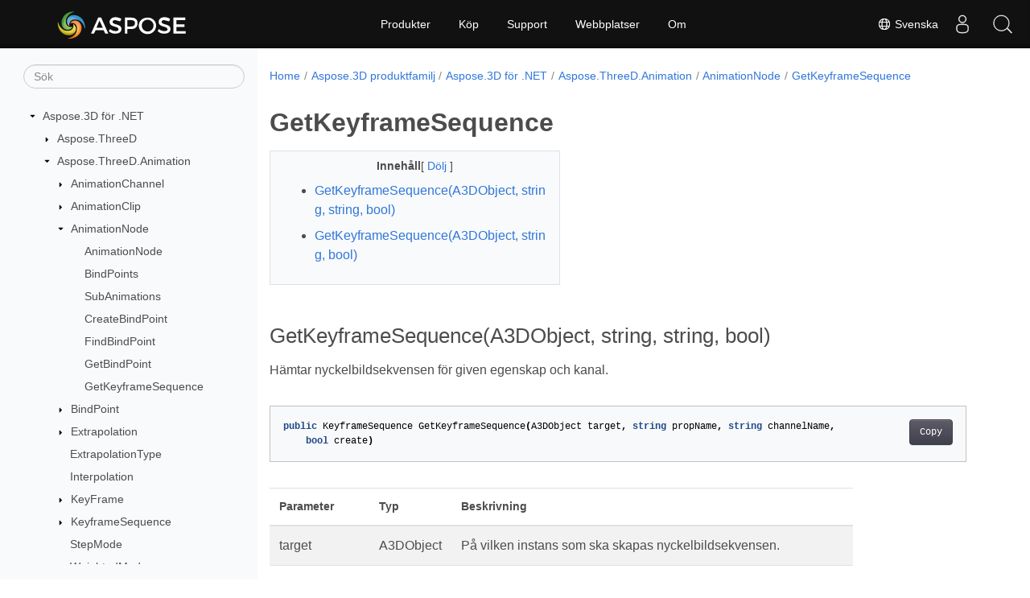

--- FILE ---
content_type: text/html
request_url: https://reference.aspose.com/3d/sv/net/aspose.threed.animation/animationnode/getkeyframesequence/
body_size: 6079
content:
<!doctype html><html lang=sv class=no-js><head><meta charset=utf-8><meta name=viewport content="width=device-width,initial-scale=1,shrink-to-fit=no"><link rel=canonical href=https://reference.aspose.com/3d/sv/net/aspose.threed.animation/animationnode/getkeyframesequence/><link rel=alternate hreflang=en href=https://reference.aspose.com/3d/net/aspose.threed.animation/animationnode/getkeyframesequence/><link rel=alternate hreflang=ru href=https://reference.aspose.com/3d/ru/net/aspose.threed.animation/animationnode/getkeyframesequence/><link rel=alternate hreflang=zh href=https://reference.aspose.com/3d/zh/net/aspose.threed.animation/animationnode/getkeyframesequence/><link rel=alternate hreflang=ar href=https://reference.aspose.com/3d/ar/net/aspose.threed.animation/animationnode/getkeyframesequence/><link rel=alternate hreflang=fr href=https://reference.aspose.com/3d/fr/net/aspose.threed.animation/animationnode/getkeyframesequence/><link rel=alternate hreflang=de href=https://reference.aspose.com/3d/de/net/aspose.threed.animation/animationnode/getkeyframesequence/><link rel=alternate hreflang=it href=https://reference.aspose.com/3d/it/net/aspose.threed.animation/animationnode/getkeyframesequence/><link rel=alternate hreflang=es href=https://reference.aspose.com/3d/es/net/aspose.threed.animation/animationnode/getkeyframesequence/><link rel=alternate hreflang=sv href=https://reference.aspose.com/3d/sv/net/aspose.threed.animation/animationnode/getkeyframesequence/><link rel=alternate hreflang=tr href=https://reference.aspose.com/3d/tr/net/aspose.threed.animation/animationnode/getkeyframesequence/><link rel=alternate hreflang=ja href=https://reference.aspose.com/3d/ja/net/aspose.threed.animation/animationnode/getkeyframesequence/><link rel=alternate hreflang=hi href=https://reference.aspose.com/3d/hi/net/aspose.threed.animation/animationnode/getkeyframesequence/><link rel=alternate hreflang=ko href=https://reference.aspose.com/3d/ko/net/aspose.threed.animation/animationnode/getkeyframesequence/><link rel=alternate hreflang=el href=https://reference.aspose.com/3d/el/net/aspose.threed.animation/animationnode/getkeyframesequence/><link rel=alternate hreflang=id href=https://reference.aspose.com/3d/id/net/aspose.threed.animation/animationnode/getkeyframesequence/><link rel=alternate hreflang=nl href=https://reference.aspose.com/3d/nl/net/aspose.threed.animation/animationnode/getkeyframesequence/><link rel=alternate hreflang=x-default href=https://reference.aspose.com/3d/net/aspose.threed.animation/animationnode/getkeyframesequence/><meta name=generator content="Hugo 0.119.0"><meta name=robots content="index, follow"><link rel=apple-touch-icon sizes=180x180 href=https://cms.admin.containerize.com/templates/asposecloud/images/apple-touch-icon.png><link rel=icon type=image/png sizes=32x32 href=https://cms.admin.containerize.com/templates/asposecloud/images/favicon-32x32.png><link rel=icon type=image/png sizes=16x16 href=https://cms.admin.containerize.com/templates/asposecloud/images/favicon-16x16.png><link rel=mask-icon href=https://cms.admin.containerize.com/templates/asposecloud/images/safari-pinned-tab.svg color=#5bbad5><link rel="shortcut icon" href=https://cms.admin.containerize.com/templates/asposecloud/images/favicon.ico><meta name=msapplication-TileColor content="#2b5797"><meta name=msapplication-config content="https://cms.admin.containerize.com/templates/asposecloud/images/browserconfig.xml"><meta name=theme-color content="#ffffff"><meta name=author content="Aspose"><title>GetKeyframeSequence |
Aspose.3D för .NET API-referens</title><meta name=description content="Hämtar nyckelbildsekvensen för given egenskap och kanal."><script type=application/ld+json>{"@context":"http://schema.org","@type":"BreadcrumbList","itemListElement":[{"@type":"ListItem","position":1,"item":{"@id":"https:\/\/reference.aspose.com\/","name":"API-referens"}},{"@type":"ListItem","position":2,"item":{"@id":"https:\/\/reference.aspose.com\/3d\/","name":"3d"}},{"@type":"ListItem","position":3,"item":{"@id":"https:\/\/reference.aspose.com\/3d\/sv\/net\/","name":".NET"}},{"@type":"ListItem","position":4,"item":{"@id":"https:\/\/reference.aspose.com\/3d\/sv\/net\/aspose.threed.animation\/","name":"Aspose.threed.animation"}},{"@type":"ListItem","position":5,"item":{"@id":"https:\/\/reference.aspose.com\/3d\/sv\/net\/aspose.threed.animation\/animationnode\/","name":"Animationnode"}},{"@type":"ListItem","position":6,"item":{"@id":"https:\/\/reference.aspose.com\/3d\/sv\/net\/aspose.threed.animation\/animationnode\/getkeyframesequence\/","name":"Getkeyframesequence"}}]}</script><script type=application/ld+json>{"@context":"http://schema.org/","@type":"SoftwareApplication","name":"Aspose.3d for Net","applicationCategory":"DeveloperApplication","image":["https://www.aspose.cloud/templates/aspose/img/products/3d/aspose_3d-for-net.svg"],"description":"Hämtar nyckelbildsekvensen för given egenskap och kanal.","downloadUrl":"https://releases.aspose.com/3d/net/","releaseNotes":"https://docs.aspose.com/3d/net/release-notes/","operatingSystem":["Windows","Linux","macOS"]}</script><script type=application/ld+json>{"@context":"https://schema.org/","@type":"Article","mainEntityOfPage":{"@type":"WebPage","@id":"https:\/\/reference.aspose.com\/3d\/sv\/net\/aspose.threed.animation\/animationnode\/getkeyframesequence\/"},"headline":"GetKeyframeSequence","description":"Hämtar nyckelbildsekvensen för given egenskap och kanal.","image":{"@type":"ImageObject","url":"https://www.aspose.cloud/templates/aspose/img/products/3d/aspose_3d-for-net.svg","width":"","height":""},"author":{"@type":"Organization","name":"Aspose Pty Ltd"},"publisher":{"@type":"Organization","name":"Aspose Pty Ltd","logo":{"@type":"ImageObject","url":"https://about.aspose.com/templates/aspose/img/svg/aspose-logo.svg","width":"","height":""}},"datePublished":"2025-10-10","wordCount":"124","articleBody":"[GetKeyframeSequence(A3DObject, string, string, bool) Hämtar nyckelbildsekvensen för given egenskap och kanal. public KeyframeSequence GetKeyframeSequence(A3DObject target, string propName, string channelName, bool create) Parameter Typ Beskrivning target A3DObject På vilken instans som ska skapas nyckelbildsekvensen. propName String Fastighetens namn. channelName String Kanalens namn. create Boolean Om inställt påSann skapa animationssekvensen om den inte finns. Returvärde Nyckelbildsekvensen. Se även class KeyframeSequence class A3DObject class AnimationNode namnutrymme Aspose.ThreeD.Animation hopsättning Aspose.3D GetKeyframeSequence(A3DObject, string, bool) Hämtar nyckelbildsekvensen på en given egenskap. public KeyframeSequence GetKeyframeSequence(A3DObject target, string propName, bool create) Parameter Typ Beskrivning target A3DObject På vilken instans som ska skapas nyckelbildsekvensen. propName String Fastighetens namn. create Boolean Om inställt påSann, skapa sekvensen om den inte finns. Returvärde Nyckelbildsekvensen. Se även class KeyframeSequence class A3DObject class AnimationNode namnutrymme Aspose.ThreeD.Animation hopsättning Aspose.3D]"}</script><script type=application/ld+json>{"@context":"https://schema.org","@type":"Organization","name":"Aspose Pty. Ltd.","url":"https://www.aspose.com","logo":"https://about.aspose.com/templates/aspose/img/svg/aspose-logo.svg","alternateName":"Aspose","sameAs":["https://www.facebook.com/Aspose/","https://twitter.com/Aspose","https://www.youtube.com/user/AsposeVideo","https://www.linkedin.com/company/aspose","https://stackoverflow.com/questions/tagged/aspose","https://aspose.quora.com/","https://aspose.github.io/"],"contactPoint":[{"@type":"ContactPoint","telephone":"+1 903 306 1676","contactType":"sales","areaServed":"US","availableLanguage":"en"},{"@type":"ContactPoint","telephone":"+44 141 628 8900","contactType":"sales","areaServed":"GB","availableLanguage":"en"},{"@type":"ContactPoint","telephone":"+61 2 8006 6987","contactType":"sales","areaServed":"AU","availableLanguage":"en"}]}</script><script type=application/ld+json>{"@context":"https://schema.org","@type":"WebSite","url":"https://www.aspose.com","sameAs":["https://search.aspose.com","https://docs.aspose.com","https://blog.aspose.com","https://forum.aspose.com","https://products.aspose.com","https://about.aspose.com","https://purchase.aspose.com","https://reference.aspose.com"],"potentialAction":{"@type":"SearchAction","target":"https://search.aspose.com/search/?q={search_term_string}","query-input":"required name=search_term_string"}}</script><meta itemprop=name content="GetKeyframeSequence"><meta itemprop=description content="Hämtar nyckelbildsekvensen för given egenskap och kanal."><script>(function(e,t,n,s,o){e[s]=e[s]||[],e[s].push({"gtm.start":(new Date).getTime(),event:"gtm.js"});var a=t.getElementsByTagName(n)[0],i=t.createElement(n),r=s!="dataLayer"?"&l="+s:"";i.async=!0,i.src="https://www.googletagmanager.com/gtm.js?id="+o+r,a.parentNode.insertBefore(i,a)})(window,document,"script","dataLayer","GTM-NJMHSH")</script><meta property="og:title" content="GetKeyframeSequence"><meta property="og:description" content="Hämtar nyckelbildsekvensen för given egenskap och kanal."><meta property="og:type" content="website"><meta property="og:url" content="https://reference.aspose.com/3d/sv/net/aspose.threed.animation/animationnode/getkeyframesequence/"><link rel=preload href=/3d/scss/main.min.20400877947e2956c31df4f46ebaf81d593c09123b51be8e47950d6b69f9308c.css as=style><link href=/3d/scss/main.min.20400877947e2956c31df4f46ebaf81d593c09123b51be8e47950d6b69f9308c.css rel=stylesheet integrity><link href=/3d/scss/_code-block.min.850cff2ee102b37a8b0912358fa59fa02fa35dbf562c460ce05c402a5b6709c0.css rel=stylesheet integrity><link href=/3d/css/locale.min.css rel=stylesheet></head><body class=td-section><noscript><iframe src="https://www.googletagmanager.com/ns.html?id=GTM-NJMHSH" height=0 width=0 style=display:none;visibility:hidden></iframe></noscript><div class="container-fluid td-outer"><div class=td-main><div class="row flex-xl-nowrap min-height-main-content"><div id=left-side-bar-menu class="split td-sidebar d-print-none col-12 col-md-3 col-xl-3"><div id=td-sidebar-menu class="add-scroll td-sidebar__inner"><form class="td-sidebar__search d-flex align-items-center"><input type=text id=internalSearch class="form-control td-search-input" placeholder=Sök aria-label=Sök autocomplete=off data-index=reference.aspose.com>
<button class="btn btn-link td-sidebar__toggle d-md-none p-0 ml-3 fa fa-bars" type=button data-toggle=collapse data-target=#td-section-nav aria-controls=td-docs-nav aria-expanded=false aria-label="Toggle section navigation"></button></form><nav class="td-sidebar-nav pt-2 pl-4 collapse" id=td-section-nav><div class="nav-item dropdown d-block d-lg-none"><a class="nav-link dropdown-toggle" href=# id=navbarDropdown role=button data-toggle=dropdown aria-haspopup=true aria-expanded=false>Svenska</a><div class=dropdown-menu aria-labelledby=navbarDropdownMenuLink><a class=dropdown-item href=/3d/net/aspose.threed.animation/animationnode/getkeyframesequence/>English</a><a class=dropdown-item href=/3d/ru/net/aspose.threed.animation/animationnode/getkeyframesequence/>Русский</a><a class=dropdown-item href=/3d/zh/net/aspose.threed.animation/animationnode/getkeyframesequence/>简体中文</a><a class=dropdown-item href=/3d/ar/net/aspose.threed.animation/animationnode/getkeyframesequence/>عربي</a><a class=dropdown-item href=/3d/fr/net/aspose.threed.animation/animationnode/getkeyframesequence/>Français</a><a class=dropdown-item href=/3d/de/net/aspose.threed.animation/animationnode/getkeyframesequence/>Deutsch</a><a class=dropdown-item href=/3d/it/net/aspose.threed.animation/animationnode/getkeyframesequence/>Italiano</a><a class=dropdown-item href=/3d/es/net/aspose.threed.animation/animationnode/getkeyframesequence/>Español</a><a class=dropdown-item href=/3d/tr/net/aspose.threed.animation/animationnode/getkeyframesequence/>Türkçe</a><a class=dropdown-item href=/3d/ja/net/aspose.threed.animation/animationnode/getkeyframesequence/>日本語</a><a class=dropdown-item href=/3d/hi/net/aspose.threed.animation/animationnode/getkeyframesequence/>हिन्दी</a><a class=dropdown-item href=/3d/ko/net/aspose.threed.animation/animationnode/getkeyframesequence/> 한국인</a><a class=dropdown-item href=/3d/el/net/aspose.threed.animation/animationnode/getkeyframesequence/> Ελληνικά</a><a class=dropdown-item href=/3d/id/net/aspose.threed.animation/animationnode/getkeyframesequence/>Indonesian</a><a class=dropdown-item href=/3d/nl/net/aspose.threed.animation/animationnode/getkeyframesequence/>Nederlands</a></div></div><ul class=td-sidebar-nav__section><li class=td-sidebar-nav__section-title><img src=/3d/icons/caret-down.svg alt=caret-down class="icon open-icon" width=10px height=10px><a href=/3d/sv/net/ class="align-left pl-0 pr-2td-sidebar-link td-sidebar-link__section">Aspose.3D för .NET</a></li><ul><li id=id_3dsvnet><ul class=td-sidebar-nav__section><li class=td-sidebar-nav__section-title><img src=/3d/icons/caret-down.svg alt=caret-closed class="icon closed-icon" width=10px height=10px><a href=/3d/sv/net/aspose.threed/ class="align-left pl-0 pr-2collapsedtd-sidebar-link td-sidebar-link__section">Aspose.ThreeD</a></li><ul><li id=id_3dsvnetasposethreed></li></ul></ul><ul class=td-sidebar-nav__section><li class=td-sidebar-nav__section-title><img src=/3d/icons/caret-down.svg alt=caret-down class="icon open-icon" width=10px height=10px><a href=/3d/sv/net/aspose.threed.animation/ class="align-left pl-0 pr-2td-sidebar-link td-sidebar-link__section">Aspose.ThreeD.Animation</a></li><ul><li id=id_3dsvnetasposethreedanimation><ul class=td-sidebar-nav__section><li class=td-sidebar-nav__section-title><img src=/3d/icons/caret-down.svg alt=caret-closed class="icon closed-icon" width=10px height=10px><a href=/3d/sv/net/aspose.threed.animation/animationchannel/ class="align-left pl-0 pr-2collapsedtd-sidebar-link td-sidebar-link__section">AnimationChannel</a></li><ul><li id=id_3dsvnetasposethreedanimationanimationchannel></li></ul></ul><ul class=td-sidebar-nav__section><li class=td-sidebar-nav__section-title><img src=/3d/icons/caret-down.svg alt=caret-closed class="icon closed-icon" width=10px height=10px><a href=/3d/sv/net/aspose.threed.animation/animationclip/ class="align-left pl-0 pr-2collapsedtd-sidebar-link td-sidebar-link__section">AnimationClip</a></li><ul><li id=id_3dsvnetasposethreedanimationanimationclip></li></ul></ul><ul class=td-sidebar-nav__section><li class=td-sidebar-nav__section-title><img src=/3d/icons/caret-down.svg alt=caret-down class="icon open-icon" width=10px height=10px><a href=/3d/sv/net/aspose.threed.animation/animationnode/ class="align-left pl-0 pr-2td-sidebar-link td-sidebar-link__section">AnimationNode</a></li><ul><li id=id_3dsvnetasposethreedanimationanimationnode><ul class=td-sidebar-nav__section><li class=td-sidebar-nav__section-title><div class="icon space-without-icon"></div><a href=/3d/sv/net/aspose.threed.animation/animationnode/animationnode/ class="align-left pl-0 pr-2collapsedtd-sidebar-link td-sidebar-link__section">AnimationNode</a></li><ul><li id=id_3dsvnetasposethreedanimationanimationnodeanimationnode></li></ul></ul><ul class=td-sidebar-nav__section><li class=td-sidebar-nav__section-title><div class="icon space-without-icon"></div><a href=/3d/sv/net/aspose.threed.animation/animationnode/bindpoints/ class="align-left pl-0 pr-2collapsedtd-sidebar-link td-sidebar-link__section">BindPoints</a></li><ul><li id=id_3dsvnetasposethreedanimationanimationnodebindpoints></li></ul></ul><ul class=td-sidebar-nav__section><li class=td-sidebar-nav__section-title><div class="icon space-without-icon"></div><a href=/3d/sv/net/aspose.threed.animation/animationnode/subanimations/ class="align-left pl-0 pr-2collapsedtd-sidebar-link td-sidebar-link__section">SubAnimations</a></li><ul><li id=id_3dsvnetasposethreedanimationanimationnodesubanimations></li></ul></ul><ul class=td-sidebar-nav__section><li class=td-sidebar-nav__section-title><div class="icon space-without-icon"></div><a href=/3d/sv/net/aspose.threed.animation/animationnode/createbindpoint/ class="align-left pl-0 pr-2collapsedtd-sidebar-link td-sidebar-link__section">CreateBindPoint</a></li><ul><li id=id_3dsvnetasposethreedanimationanimationnodecreatebindpoint></li></ul></ul><ul class=td-sidebar-nav__section><li class=td-sidebar-nav__section-title><div class="icon space-without-icon"></div><a href=/3d/sv/net/aspose.threed.animation/animationnode/findbindpoint/ class="align-left pl-0 pr-2collapsedtd-sidebar-link td-sidebar-link__section">FindBindPoint</a></li><ul><li id=id_3dsvnetasposethreedanimationanimationnodefindbindpoint></li></ul></ul><ul class=td-sidebar-nav__section><li class=td-sidebar-nav__section-title><div class="icon space-without-icon"></div><a href=/3d/sv/net/aspose.threed.animation/animationnode/getbindpoint/ class="align-left pl-0 pr-2collapsedtd-sidebar-link td-sidebar-link__section">GetBindPoint</a></li><ul><li id=id_3dsvnetasposethreedanimationanimationnodegetbindpoint></li></ul></ul><ul class=td-sidebar-nav__section><li class=td-sidebar-nav__section-title><div class="icon space-without-icon"></div><a href=/3d/sv/net/aspose.threed.animation/animationnode/getkeyframesequence/ class="align-left pl-0 pr-2collapsed activetd-sidebar-link td-sidebar-link__section">GetKeyframeSequence</a></li><ul><li id=id_3dsvnetasposethreedanimationanimationnodegetkeyframesequence></li></ul></ul></li></ul></ul><ul class=td-sidebar-nav__section><li class=td-sidebar-nav__section-title><img src=/3d/icons/caret-down.svg alt=caret-closed class="icon closed-icon" width=10px height=10px><a href=/3d/sv/net/aspose.threed.animation/bindpoint/ class="align-left pl-0 pr-2collapsedtd-sidebar-link td-sidebar-link__section">BindPoint</a></li><ul><li id=id_3dsvnetasposethreedanimationbindpoint></li></ul></ul><ul class=td-sidebar-nav__section><li class=td-sidebar-nav__section-title><img src=/3d/icons/caret-down.svg alt=caret-closed class="icon closed-icon" width=10px height=10px><a href=/3d/sv/net/aspose.threed.animation/extrapolation/ class="align-left pl-0 pr-2collapsedtd-sidebar-link td-sidebar-link__section">Extrapolation</a></li><ul><li id=id_3dsvnetasposethreedanimationextrapolation></li></ul></ul><ul class=td-sidebar-nav__section><li class=td-sidebar-nav__section-title><div class="icon space-without-icon"></div><a href=/3d/sv/net/aspose.threed.animation/extrapolationtype/ class="align-left pl-0 pr-2collapsedtd-sidebar-link td-sidebar-link__section">ExtrapolationType</a></li><ul><li id=id_3dsvnetasposethreedanimationextrapolationtype></li></ul></ul><ul class=td-sidebar-nav__section><li class=td-sidebar-nav__section-title><div class="icon space-without-icon"></div><a href=/3d/sv/net/aspose.threed.animation/interpolation/ class="align-left pl-0 pr-2collapsedtd-sidebar-link td-sidebar-link__section">Interpolation</a></li><ul><li id=id_3dsvnetasposethreedanimationinterpolation></li></ul></ul><ul class=td-sidebar-nav__section><li class=td-sidebar-nav__section-title><img src=/3d/icons/caret-down.svg alt=caret-closed class="icon closed-icon" width=10px height=10px><a href=/3d/sv/net/aspose.threed.animation/keyframe/ class="align-left pl-0 pr-2collapsedtd-sidebar-link td-sidebar-link__section">KeyFrame</a></li><ul><li id=id_3dsvnetasposethreedanimationkeyframe></li></ul></ul><ul class=td-sidebar-nav__section><li class=td-sidebar-nav__section-title><img src=/3d/icons/caret-down.svg alt=caret-closed class="icon closed-icon" width=10px height=10px><a href=/3d/sv/net/aspose.threed.animation/keyframesequence/ class="align-left pl-0 pr-2collapsedtd-sidebar-link td-sidebar-link__section">KeyframeSequence</a></li><ul><li id=id_3dsvnetasposethreedanimationkeyframesequence></li></ul></ul><ul class=td-sidebar-nav__section><li class=td-sidebar-nav__section-title><div class="icon space-without-icon"></div><a href=/3d/sv/net/aspose.threed.animation/stepmode/ class="align-left pl-0 pr-2collapsedtd-sidebar-link td-sidebar-link__section">StepMode</a></li><ul><li id=id_3dsvnetasposethreedanimationstepmode></li></ul></ul><ul class=td-sidebar-nav__section><li class=td-sidebar-nav__section-title><div class="icon space-without-icon"></div><a href=/3d/sv/net/aspose.threed.animation/weightedmode/ class="align-left pl-0 pr-2collapsedtd-sidebar-link td-sidebar-link__section">WeightedMode</a></li><ul><li id=id_3dsvnetasposethreedanimationweightedmode></li></ul></ul></li></ul></ul><ul class=td-sidebar-nav__section><li class=td-sidebar-nav__section-title><img src=/3d/icons/caret-down.svg alt=caret-closed class="icon closed-icon" width=10px height=10px><a href=/3d/sv/net/aspose.threed.deformers/ class="align-left pl-0 pr-2collapsedtd-sidebar-link td-sidebar-link__section">Aspose.ThreeD.Deformers</a></li><ul><li id=id_3dsvnetasposethreeddeformers></li></ul></ul><ul class=td-sidebar-nav__section><li class=td-sidebar-nav__section-title><img src=/3d/icons/caret-down.svg alt=caret-closed class="icon closed-icon" width=10px height=10px><a href=/3d/sv/net/aspose.threed.entities/ class="align-left pl-0 pr-2collapsedtd-sidebar-link td-sidebar-link__section">Aspose.ThreeD.Entities</a></li><ul><li id=id_3dsvnetasposethreedentities></li></ul></ul><ul class=td-sidebar-nav__section><li class=td-sidebar-nav__section-title><img src=/3d/icons/caret-down.svg alt=caret-closed class="icon closed-icon" width=10px height=10px><a href=/3d/sv/net/aspose.threed.formats/ class="align-left pl-0 pr-2collapsedtd-sidebar-link td-sidebar-link__section">Aspose.ThreeD.Formats</a></li><ul><li id=id_3dsvnetasposethreedformats></li></ul></ul><ul class=td-sidebar-nav__section><li class=td-sidebar-nav__section-title><img src=/3d/icons/caret-down.svg alt=caret-closed class="icon closed-icon" width=10px height=10px><a href=/3d/sv/net/aspose.threed.profiles/ class="align-left pl-0 pr-2collapsedtd-sidebar-link td-sidebar-link__section">Aspose.ThreeD.Profiles</a></li><ul><li id=id_3dsvnetasposethreedprofiles></li></ul></ul><ul class=td-sidebar-nav__section><li class=td-sidebar-nav__section-title><img src=/3d/icons/caret-down.svg alt=caret-closed class="icon closed-icon" width=10px height=10px><a href=/3d/sv/net/aspose.threed.render/ class="align-left pl-0 pr-2collapsedtd-sidebar-link td-sidebar-link__section">Aspose.ThreeD.Render</a></li><ul><li id=id_3dsvnetasposethreedrender></li></ul></ul><ul class=td-sidebar-nav__section><li class=td-sidebar-nav__section-title><img src=/3d/icons/caret-down.svg alt=caret-closed class="icon closed-icon" width=10px height=10px><a href=/3d/sv/net/aspose.threed.shading/ class="align-left pl-0 pr-2collapsedtd-sidebar-link td-sidebar-link__section">Aspose.ThreeD.Shading</a></li><ul><li id=id_3dsvnetasposethreedshading></li></ul></ul><ul class=td-sidebar-nav__section><li class=td-sidebar-nav__section-title><img src=/3d/icons/caret-down.svg alt=caret-closed class="icon closed-icon" width=10px height=10px><a href=/3d/sv/net/aspose.threed.utilities/ class="align-left pl-0 pr-2collapsedtd-sidebar-link td-sidebar-link__section">Aspose.ThreeD.Utilities</a></li><ul><li id=id_3dsvnetasposethreedutilities></li></ul></ul></li></ul></ul></nav><div id=sidebar-resizer class="ui-resizable-handle ui-resizable-e"></div></div></div><div id=right-side class="split col-12 col-md-9 col-xl-9"><div class=row><main id=main-content class="col-12 col-md-12 col-xl-12" role=main><nav aria-label=breadcrumb class="d-none d-md-block d-print-none"><ol class="breadcrumb spb-1"><li class=breadcrumb-item><a href=/>Home</a></li><li class=breadcrumb-item><a href=/3d/sv/>Aspose.3D produktfamilj</a></li><li class=breadcrumb-item><a href=/3d/sv/net/>Aspose.3D för .NET</a></li><li class=breadcrumb-item><a href=/3d/sv/net/aspose.threed.animation/>Aspose.ThreeD.Animation</a></li><li class=breadcrumb-item><a href=/3d/sv/net/aspose.threed.animation/animationnode/>AnimationNode</a></li><li class="breadcrumb-item active" aria-current=page><a href=/3d/sv/net/aspose.threed.animation/animationnode/getkeyframesequence/>GetKeyframeSequence</a></li></ol></nav><div class=td-content><h1>GetKeyframeSequence</h1><div data-nosnippet id=toc-right-side-bar class="col-xl-5 td-toc"><div class=content-center-text><div class=bold>Innehåll</div>[
<a id=hideToCHref data-toggle=collapse href=#collapseToC role=button aria-expanded=false aria-controls=collapseToC style=display:inline>Dölj
</a>]</div><div class="td-toc-menu collapse show" id=collapseToC><nav id=TableOfContents><ol><li><a href=#getkeyframesequence_1>GetKeyframeSequence(A3DObject, string, string, bool)</a></li><li><a href=#getkeyframesequence>GetKeyframeSequence(A3DObject, string, bool)</a></li></ol></nav></div></div><h2 id=getkeyframesequence_1>GetKeyframeSequence(A3DObject, string, string, bool)</h2><p>Hämtar nyckelbildsekvensen för given egenskap och kanal.</p><div class=highlight><pre tabindex=0 class=chroma><code class=language-csharp data-lang=csharp><span class=line><span class=cl><span class=kd>public</span> <span class=n>KeyframeSequence</span> <span class=n>GetKeyframeSequence</span><span class=p>(</span><span class=n>A3DObject</span> <span class=n>target</span><span class=p>,</span> <span class=kt>string</span> <span class=n>propName</span><span class=p>,</span> <span class=kt>string</span> <span class=n>channelName</span><span class=p>,</span> 
</span></span><span class=line><span class=cl>    <span class=kt>bool</span> <span class=n>create</span><span class=p>)</span>
</span></span></code></pre></div><table><thead><tr><th>Parameter</th><th>Typ</th><th>Beskrivning</th></tr></thead><tbody><tr><td>target</td><td>A3DObject</td><td>På vilken instans som ska skapas nyckelbildsekvensen.</td></tr><tr><td>propName</td><td>String</td><td>Fastighetens namn.</td></tr><tr><td>channelName</td><td>String</td><td>Kanalens namn.</td></tr><tr><td>create</td><td>Boolean</td><td>Om inställt på<code>Sann</code> skapa animationssekvensen om den inte finns.</td></tr></tbody></table><h3 id=returvärde>Returvärde</h3><p>Nyckelbildsekvensen.</p><h3 id=se-även>Se även</h3><ul><li>class <a href=../../keyframesequence>KeyframeSequence</a></li><li>class <a href=../../../aspose.threed/a3dobject>A3DObject</a></li><li>class <a href=../../animationnode>AnimationNode</a></li><li>namnutrymme <a href=../../animationnode>Aspose.ThreeD.Animation</a></li><li>hopsättning <a href=../../../>Aspose.3D</a></li></ul><hr><h2 id=getkeyframesequence>GetKeyframeSequence(A3DObject, string, bool)</h2><p>Hämtar nyckelbildsekvensen på en given egenskap.</p><div class=highlight><pre tabindex=0 class=chroma><code class=language-csharp data-lang=csharp><span class=line><span class=cl><span class=kd>public</span> <span class=n>KeyframeSequence</span> <span class=n>GetKeyframeSequence</span><span class=p>(</span><span class=n>A3DObject</span> <span class=n>target</span><span class=p>,</span> <span class=kt>string</span> <span class=n>propName</span><span class=p>,</span> <span class=kt>bool</span> <span class=n>create</span><span class=p>)</span>
</span></span></code></pre></div><table><thead><tr><th>Parameter</th><th>Typ</th><th>Beskrivning</th></tr></thead><tbody><tr><td>target</td><td>A3DObject</td><td>På vilken instans som ska skapas nyckelbildsekvensen.</td></tr><tr><td>propName</td><td>String</td><td>Fastighetens namn.</td></tr><tr><td>create</td><td>Boolean</td><td>Om inställt på<code>Sann</code>, skapa sekvensen om den inte finns.</td></tr></tbody></table><h3 id=returvärde-1>Returvärde</h3><p>Nyckelbildsekvensen.</p><h3 id=se-även-1>Se även</h3><ul><li>class <a href=../../keyframesequence>KeyframeSequence</a></li><li>class <a href=../../../aspose.threed/a3dobject>A3DObject</a></li><li>class <a href=../../animationnode>AnimationNode</a></li><li>namnutrymme <a href=../../animationnode>Aspose.ThreeD.Animation</a></li><li>hopsättning <a href=../../../>Aspose.3D</a></li></ul></div><div class=row><div class="position-relative mx-auto col-lg-12"><div class="p-3 mt-5"><div class="d-flex justify-content-between"><a class=prev-next-links href=/3d/sv/net/aspose.threed.animation/animationnode/getbindpoint/><svg class="narrow prev-next-icons right-narrow" xmlns="http://www.w3.org/2000/svg" viewBox="0 0 320 512"><path d="M34.52 239.03 228.87 44.69c9.37-9.37 24.57-9.37 33.94.0l22.67 22.67c9.36 9.36 9.37 24.52.04 33.9L131.49 256l154.02 154.75c9.34 9.38 9.32 24.54-.04 33.9l-22.67 22.67c-9.37 9.37-24.57 9.37-33.94.0L34.52 272.97c-9.37-9.37-9.37-24.57.0-33.94z"/></svg>GetBindPoint</a></div></div></div></div></main></div></div></div></div></div><script src=https://code.jquery.com/jquery-3.3.1.min.js integrity="sha256-FgpCb/KJQlLNfOu91ta32o/NMZxltwRo8QtmkMRdAu8=" crossorigin=anonymous></script><script src=/3d/js/main.26c2ca815bab575fae0d639643e487e35324b506c14dd2a5316b937d9210b5e2.js integrity="sha256-JsLKgVurV1+uDWOWQ+SH41MktQbBTdKlMWuTfZIQteI=" crossorigin=anonymous></script>
<script>(function(e,t,n,s,o,i,a){e.ContainerizeMenuObject=o,e[o]=e[o]||function(){(e[o].q=e[o].q||[]).push(arguments)},e[o].l=1*new Date,i=t.createElement(n),a=t.getElementsByTagName(n)[0],i.async=1,i.src=s,a.parentNode.append(i)})(window,document,"script","https://menu-new.containerize.com/scripts/engine.min.js?v=1.0.1","aspose-sv")</script><div class=lang-selector id=locale style=display:none!important><a href=#><em class="flag-se flag-24"></em>&nbsp;Svenska</a></div><div class="modal fade lanpopup" id=langModal tabindex=-1 aria-labelledby=langModalLabel data-nosnippet aria-modal=true role=dialog style=display:none><div class="modal-dialog modal-dialog-centered modal-lg"><div class=modal-content style=background-color:#343a40><a class=lang-close id=lang-close><img src=/3d/icons/close.svg width=14 height=14 alt=Close></em></a><div class=modal-body><div class=rowbox><div class="col langbox"><a href=/3d/net/aspose.threed.animation/animationnode/getkeyframesequence/ data-title=En class=langmenu><span><em class="flag-us flag-24"></em>&nbsp;English</span></a></div><div class="col langbox"><a href=/3d/ru/net/aspose.threed.animation/animationnode/getkeyframesequence/ data-title=Ru class=langmenu><span><em class="flag-ru flag-24"></em>&nbsp;Русский</span></a></div><div class="col langbox"><a href=/3d/zh/net/aspose.threed.animation/animationnode/getkeyframesequence/ data-title=Zh class=langmenu><span><em class="flag-cn flag-24"></em>&nbsp;简体中文</span></a></div><div class="col langbox"><a href=/3d/ar/net/aspose.threed.animation/animationnode/getkeyframesequence/ data-title=Ar class=langmenu><span><em class="flag-sa flag-24"></em>&nbsp;عربي</span></a></div><div class="col langbox"><a href=/3d/fr/net/aspose.threed.animation/animationnode/getkeyframesequence/ data-title=Fr class=langmenu><span><em class="flag-fr flag-24"></em>&nbsp;Français</span></a></div><div class="col langbox"><a href=/3d/de/net/aspose.threed.animation/animationnode/getkeyframesequence/ data-title=De class=langmenu><span><em class="flag-de flag-24"></em>&nbsp;Deutsch</span></a></div><div class="col langbox"><a href=/3d/it/net/aspose.threed.animation/animationnode/getkeyframesequence/ data-title=It class=langmenu><span><em class="flag-it flag-24"></em>&nbsp;Italiano</span></a></div><div class="col langbox"><a href=/3d/es/net/aspose.threed.animation/animationnode/getkeyframesequence/ data-title=Es class=langmenu><span><em class="flag-es flag-24"></em>&nbsp;Español</span></a></div><div class="col langbox"><a href=/3d/tr/net/aspose.threed.animation/animationnode/getkeyframesequence/ data-title=Tr class=langmenu><span><em class="flag-tr flag-24"></em>&nbsp;Türkçe</span></a></div><div class="col langbox"><a href=/3d/ja/net/aspose.threed.animation/animationnode/getkeyframesequence/ data-title=Ja class=langmenu><span><em class="flag-jp flag-24"></em>&nbsp;日本語</span></a></div><div class="col langbox"><a href=/3d/hi/net/aspose.threed.animation/animationnode/getkeyframesequence/ data-title=Hi class=langmenu><span><em class="flag-in flag-24"></em>&nbsp;हिन्दी</span></a></div><div class="col langbox"><a href=/3d/ko/net/aspose.threed.animation/animationnode/getkeyframesequence/ data-title=Ko class=langmenu><span><em class="flag-kr flag-24"></em>&nbsp; 한국인</span></a></div><div class="col langbox"><a href=/3d/el/net/aspose.threed.animation/animationnode/getkeyframesequence/ data-title=El class=langmenu><span><em class="flag-gr flag-24"></em>&nbsp; Ελληνικά</span></a></div><div class="col langbox"><a href=/3d/id/net/aspose.threed.animation/animationnode/getkeyframesequence/ data-title=Id class=langmenu><span><em class="flag-id flag-24"></em>&nbsp;Indonesian</span></a></div><div class="col langbox"><a href=/3d/nl/net/aspose.threed.animation/animationnode/getkeyframesequence/ data-title=Nl class=langmenu><span><em class="flag-nl flag-24"></em>&nbsp;Nederlands</span></a></div></div></div></div></div></div></div><script>const langshowpop=document.getElementById("locale"),langhidepop=document.getElementById("lang-close");langshowpop.addEventListener("click",addClass,!1),langhidepop.addEventListener("click",removeClass,!1);function addClass(){var e=document.querySelector(".lanpopup");e.classList.toggle("show")}function removeClass(){var e=document.querySelector(".lanpopup");e.classList.remove("show")}</script><script defer>const observer=new MutationObserver((e,t)=>{const n=document.getElementById("DynabicMenuUserControls");if(n){const e=document.getElementById("locale");n.prepend(e),e.setAttribute("id","localswitch"),e.setAttribute("style","visibility:visible"),t.disconnect();return}});observer.observe(document,{childList:!0,subtree:!0})</script><div id=DynabicMenuFooter></div></body></html>

--- FILE ---
content_type: text/css
request_url: https://reference.aspose.com/3d/scss/_code-block.min.850cff2ee102b37a8b0912358fa59fa02fa35dbf562c460ce05c402a5b6709c0.css
body_size: 417
content:
.chroma{background-color:#f8f8f8}.chroma .x{color:#000}.chroma .err{color:#a40000}.chroma .lntd{vertical-align:top;padding:0;margin:0;border:0}.chroma .lntable{border-spacing:0;padding:0;margin:0;border:0;width:auto;overflow:auto;display:block}.chroma .hl{display:block;width:100%;background-color:#ffc}.chroma .lnt{margin-right:.4em;padding:0 .4em;color:#7f7f7f}.chroma .ln{margin-right:.4em;padding:0 .4em;color:#7f7f7f}.chroma .k{color:#204a87;font-weight:700}.chroma .kc{color:#204a87;font-weight:700}.chroma .kd{color:#204a87;font-weight:700}.chroma .kn{color:#204a87;font-weight:700}.chroma .kp{color:#204a87;font-weight:700}.chroma .kr{color:#204a87;font-weight:700}.chroma .kt{color:#204a87;font-weight:700}.chroma .n{color:#000}.chroma .na{color:#c4a000}.chroma .nb{color:#204a87}.chroma .bp{color:#3465a4}.chroma .nc{color:#000}.chroma .no{color:#000}.chroma .nd{color:#5c35cc;font-weight:700}.chroma .ni{color:#ce5c00}.chroma .ne{color:#c00;font-weight:700}.chroma .nf{color:#000}.chroma .fm{color:#000}.chroma .nl{color:#f57900}.chroma .nn{color:#000}.chroma .nx{color:#000}.chroma .py{color:#000}.chroma .nt{color:#204a87;font-weight:700}.chroma .nv{color:#000}.chroma .vc{color:#000}.chroma .vg{color:#000}.chroma .vi{color:#000}.chroma .vm{color:#000}.chroma .l{color:#000}.chroma .ld{color:#000}.chroma .s{color:#4e9a06}.chroma .sa{color:#4e9a06}.chroma .sb{color:#4e9a06}.chroma .sc{color:#4e9a06}.chroma .dl{color:#4e9a06}.chroma .sd{color:#8f5902;font-style:italic}.chroma .s2{color:#4e9a06}.chroma .se{color:#4e9a06}.chroma .sh{color:#4e9a06}.chroma .si{color:#4e9a06}.chroma .sx{color:#4e9a06}.chroma .sr{color:#4e9a06}.chroma .s1{color:#4e9a06}.chroma .ss{color:#4e9a06}.chroma .m{color:#0000cf;font-weight:700}.chroma .mb{color:#0000cf;font-weight:700}.chroma .mf{color:#0000cf;font-weight:700}.chroma .mh{color:#0000cf;font-weight:700}.chroma .mi{color:#0000cf;font-weight:700}.chroma .il{color:#0000cf;font-weight:700}.chroma .mo{color:#0000cf;font-weight:700}.chroma .o{color:#ce5c00;font-weight:700}.chroma .ow{color:#204a87;font-weight:700}.chroma .p{color:#000;font-weight:700}.chroma .c{color:#8f5902;font-style:italic}.chroma .ch{color:#8f5902;font-style:italic}.chroma .cm{color:#8f5902;font-style:italic}.chroma .c1{color:#8f5902;font-style:italic}.chroma .cs{color:#8f5902;font-style:italic}.chroma .cp{color:#8f5902;font-style:italic}.chroma .cpf{color:#8f5902;font-style:italic}.chroma .g{color:#000}.chroma .gd{color:#a40000}.chroma .ge{color:#000;font-style:italic}.chroma .gr{color:#ef2929}.chroma .gh{color:navy;font-weight:700}.chroma .gi{color:#00a000}.chroma .go{color:#000;font-style:italic}.chroma .gp{color:#8f5902}.chroma .gs{color:#000;font-weight:700}.chroma .gu{color:purple;font-weight:700}.chroma .gt{color:#a40000;font-weight:700}.chroma .gl{color:#000;text-decoration:underline}.chroma .w{color:#f8f8f8;text-decoration:underline}